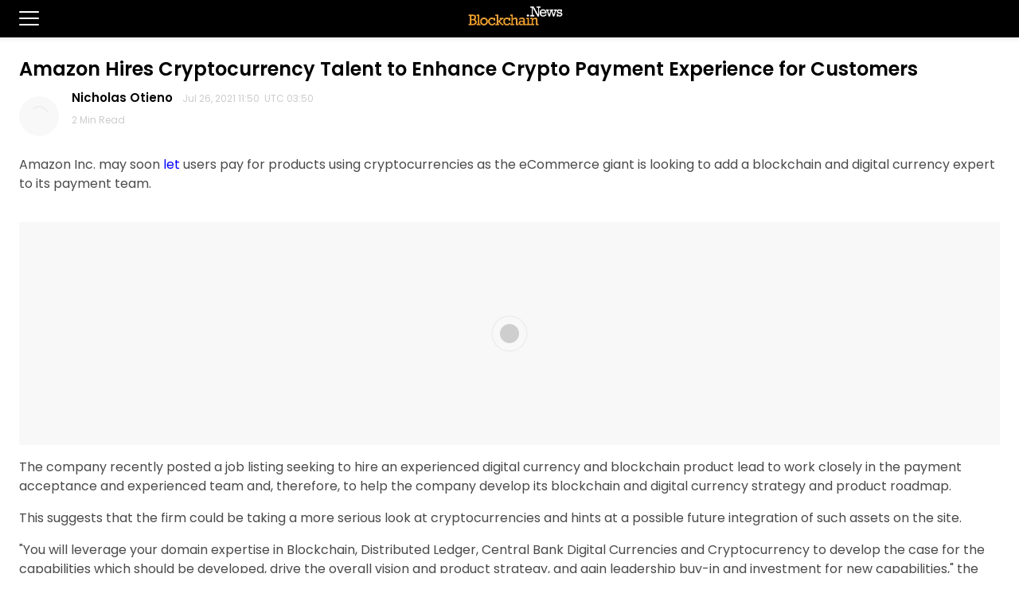

--- FILE ---
content_type: text/html; charset=utf-8
request_url: https://blockchain.news/PostAMP?id=amazon-hires-cryptocurrency-talent-enhancing-crypto-payment-experience
body_size: 11191
content:

<!doctype html>
<html amp>
<head>
    <meta charset="utf-8">
    <title>Amazon Hires Cryptocurrency Talent to Enhance Crypto Payment Experience for Customers | Blockchain News</title>
    <link rel="canonical" href="http://blockchain.news/news/cb096bd1-abcb-41a6-80cf-44fabe9809cc" />
    <link rel="stylesheet" href="https://fonts.googleapis.com/css?family=Roboto:300,400,500,600,700%7CSource+Sans+Pro:200,300,400,500,600,700,900%7CBarlow:200,300,400,500,600,700,900%7CNoto+Sans:200,300,400,500,600,700,900%7CPoppins:200,300,400,500,600,700,900" />
    <meta name="viewport" content="width=device-width,minimum-scale=1,initial-scale=1">
    <script async src="https://cdn.ampproject.org/v0.js"></script>
    <script custom-element="amp-form" src="https://cdn.ampproject.org/v0/amp-form-0.1.js" async=""></script>
    <script async custom-element="amp-sidebar" src="https://cdn.ampproject.org/v0/amp-sidebar-0.1.js"></script>
    <script async custom-element="amp-accordion" src="https://cdn.ampproject.org/v0/amp-accordion-0.1.js"></script>
    <script async custom-element="amp-auto-ads" src="https://cdn.ampproject.org/v0/amp-auto-ads-0.1.js"></script>
    <style amp-boilerplate>

        body {
            -webkit-animation: -amp-start 8s steps(1,end) 0s 1 normal both;
            -moz-animation: -amp-start 8s steps(1,end) 0s 1 normal both;
            -ms-animation: -amp-start 8s steps(1,end) 0s 1 normal both;
            animation: -amp-start 8s steps(1,end) 0s 1 normal both
        }

        @-webkit-keyframes -amp-start {
            from {
                visibility: hidden
            }

            to {
                visibility: visible
            }
        }

        @-moz-keyframes -amp-start {
            from {
                visibility: hidden
            }

            to {
                visibility: visible
            }
        }

        @-ms-keyframes -amp-start {
            from {
                visibility: hidden
            }

            to {
                visibility: visible
            }
        }

        @-o-keyframes -amp-start {
            from {
                visibility: hidden
            }

            to {
                visibility: visible
            }
        }

        @keyframes -amp-start {
            from {
                visibility: hidden
            }

            to {
                visibility: visible
            }
        }
    </style>
    <noscript>
        <style amp-boilerplate>

            body {
                -webkit-animation: none;
                -moz-animation: none;
                -ms-animation: none;
                animation: none
            }
        </style>
    </noscript>
    <style amp-custom>
        body {
            background: #fff;
            color: #4a4a4a;
            font-family: Noto Sans,Calibri,sans-serif;
            min-width: 315px;
            overflow-x: hidden;
            font-smooth: always;
            -webkit-font-smoothing: antialiased;
        }

        .header {
            background-color: #000;
            z-index: 999;
            box-shadow: 0 0 5px 2px rgba(0,0,0,.1);
            text-align: center;
        }
        .fixed-height-container {
     position: relative;
     width: 100%;
     height: 300px;
   }

        amp-img.cover img {
            object-fit: cover;
        }


        .left-0 {
            left: 0;
        }

        .bottom-0 {
            bottom: 0;
        }

        .right-0 {
            right: 0;
        }

        .top-0 {
            top: 0;
        }

        .absolute {
            position: absolute;
        }

        h1, h2, h3, h4, h5, h6 {
            margin: 0;
            padding: 0;
            font-weight: 400;
        }

        .h1, h1 {
            font-size: 3rem;
            line-height: 2.5rem;
        }

        .h2, h2 {
            font-size: 2rem;
            line-height: 2.5rem;
        }

        .h3, h3 {
            font-size: 1.5rem;
            line-height: 2rem;
        }

        .m0 {
            margin: 0;
        }

        .mb1 {
            margin-bottom: .5rem;
        }

        .mb2 {
            margin-bottom: 1rem;
        }

        .mb3 {
            margin-bottom: 1.5rem;
        }

        .mb4 {
            margin-bottom: 2rem;
        }

        .p0 {
            padding: 0;
        }

        .p1 {
            padding: .5rem;
        }

        .px1 {
            padding-left: .5rem;
            padding-right: .5rem;
        }

        .px3 {
            padding-left: 1.5rem;
            padding-right: 1.5rem;
        }

        .pt2 {
            padding-top: 1rem;
        }

        .relative {
            position: relative;
        }

        .ampstart-subtitle {
            color: #003f93;
            font-size: 1rem;
        }

        .ampstart-subtitle, body {
            line-height: 1.5rem;
        }

        .ampstart-card {
            box-shadow: 0 1px 1px 0 rgba(0,0,0,.14), 0 1px 1px -1px rgba(0,0,0,.14), 0 1px 5px 0 rgba(0,0,0,.12);
        }

        .max-width-1 {
            max-width: 24rem;
        }

        .block {
            display: block;
        }

        .text-decoration-none {
            text-decoration: none;
        }

        .ampstart-icon {
            fill: #003f93;
        }

        .ampstart-input {
            width: 100%;
        }

            .ampstart-input > input, .ampstart-input > select, .ampstart-input > textarea {
                width: 100%;
                margin-top: 1rem;
                line-height: 1.5rem;
                border: 0;
                border-radius: 0;
                border-bottom: 1px solid #4a4a4a;
                background: none;
                color: #4a4a4a;
                outline: 0;
            }

            .ampstart-input > label {
                color: #003f93;
                pointer-events: none;
                text-align: left;
                font-size: .875rem;
                line-height: 1rem;
                opacity: 0;
                animation: .2s;
                animation-timing-function: cubic-bezier(.4,0,.2,1);
                animation-fill-mode: forwards;
            }

        .ampstart-label {
            text-transform: uppercase;
        }

        .ampstart-byline, .ampstart-caption, .ampstart-hint, .ampstart-label {
            font-size: .875rem;
            color: #4f4f4f;
            line-height: 1.125rem;
        }

        .ampstart-btn-secondary {
            background-color: #fff;
            color: #000;
            border: 1px solid #000;
        }

        .ampstart-btn {
            font-family: inherit;
            font-weight: inherit;
            font-size: 1rem;
            line-height: 1.125rem;
            padding: .7em .8em;
            text-decoration: none;
            white-space: nowrap;
            vertical-align: middle;
            cursor: pointer;
        }

        .ampstart-footer {
            background-color: #2d2d2d;
            color: #fff;
            padding-top: 5rem;
            padding-bottom: 5rem;
        }

        .ampstart-footer, .ampstart-small-text {
            font-size: .75rem;
            line-height: 1rem;
        }

        .items-center {
            -ms-flex-align: center;
            align-items: center;
        }

        main .ampstart-social-follow {
            margin-left: auto;
            margin-right: auto;
            width: 315px;
        }

        .justify-around {
            justify-content: space-around;
        }

        .flex-column {
            flex-direction: column;
        }

        .flex-wrap {
            flex-wrap: wrap;
        }

        .flex {
            display: flex;
        }

        .list-reset {
            list-style: none;
            padding-left: 0;
        }

        small {
            font-size: 80%;
        }

        li {
            display: list-item;
            text-align: -webkit-match-parent;
        }

        nav, section {
            display: block;
        }

        .border-none {
            border: 0
        }

        button, input {
            overflow: visible;
        }


        main {
            max-width: 1380px;
            margin: 0 auto;
        }


        .container{
            max-width:1380px;
            margin-right: auto;
    margin-left: auto;





        }

        amp-img {
            margin-top: 20px;
        }

        .logo {
            margin-top: 5px;
            margin-bottom: 5px;
            margin-right: 35px;
        }


             p span font {
                color: #4a4a4a;
            }
            .title{
                font-size:24px;
                font-weight:600;
                color: #000;
                line-height: 2rem;
            }

        a {
            text-decoration: none;
            color: #4a4a4a;
        }

        a:visited {
            text-decoration: none;
            color: #4a4a4a;
        }

        .widget-title {
            font-size: 16px;
            text-transform: uppercase;
            font-weight: 900;
            border-bottom: 3px solid #ddd;
            color: #333;
            line-height: 24px;
            letter-spacing: .8px;
            display: inline-block;
        }




        @media (min-width: 576px) {
         .hidden-sm-up {
           display: none;
  }
}

        @media (max-width: 575px) {
  .hidden-xs-down {
    display: none;
  }
}

        .entry-box {
            margin: 0 1% 2% 0.5%;
            border-bottom: 1px solid #EEE;
        }
        .row {
            display: flex;
            flex-wrap: wrap;
        }
        .col-8 {
            -ms-flex: 0 0 66.666667%;
            flex: 0 0 66.666667%;
            max-width: 66.666667%;
        }
        .col-4 {
            -ms-flex: 0 0 33.333333%;
            flex: 0 0 33.333333%;
            max-width: 33.333333%;
        }
        .post-thumbnail {
            border-radius: 5px;
            vertical-align: text-top;
            margin-top: 0px;
            margin-bottom: 20px;
        }
        .entry-title {
            font-weight: 600;
            line-height: 24px;
            font-size: 16px;
        }
        .entry-padding {
            padding: 0px 0px 20px 20px
        }
        @media (max-width: 600px) {

            .entry-title {
                font-size: 13.2px;
                line-height: 18px;
            }
            .entry-padding {
                padding: 0px 0px 0px 20px;
            }
            .post-padding {
                padding-top: 15px;
            }
            }


        .author-section {
            margin-bottom: 40px;
        }
        .author-image {
            margin-right: 1em;
            border-radius: 50%;
            float: left;
            margin-top: 10px;
        }
        .author-name {
            font-size: 15px;
            color:#000;
            font-weight:600;
        }
        .pub-date {
            line-height: .7;
            color: #ccc;
            font-size: 12px;
            text-transform: capitalize;
        }
        @media (max-width: 330px) {
            .pub-date {
                font-size: 11px;
            }
        }

        blockquote {
            border-left: 8px solid #fab915;
            border-top: 0;
            border-bottom: 0;
            line-height: 1.6;
            position: relative;
            background: #f4f4f4;
            padding: 1.2em 30px 1.2em 50px;
            margin: 30px auto;
            font-weight: 600;
        }

        .post blockquote {
            border-top: 1px solid #dfdfdf;
            border-bottom: 1px solid #dfdfdf;
            color: #6f6f6f;
            font-size: 1.3em;
            width: 90%;
            margin: 1.5em auto;
            font-style: italic;
            font-weight: lighter
        }

            .post blockquote p {
                margin: 1em .5em
            }

        .sidebar-open-btn {
            font-size: 1.5em;
            display: none;
        }

      .sidebar-open-btn {
        display: inline-block;
        float:left;
        margin-top:8px;
        background: #000;
        color: #fff;
        border-color: #000;
        padding-right:0px;
      }
    }
        .ampstart-footer-nav ul li a{
           color:#fff;
        }
        amp-mega-menu nav {
            background-color: #fab915;
        }
    amp-mega-menu nav ul {
      max-width:1380px;
                margin: 0 auto;
                padding:0px;
    }

        amp-mega-menu nav ul li {
            font-size: 15px;
            letter-spacing: .25px;
            display: block;
            position: relative;
            padding: 9px 9px 9px 0px;
            font-weight: 700;
            text-decoration: none;
        }
    amp-mega-menu nav ul li div{
       max-width:690px;
       margin-top:9px;

    }
        amp-mega-menu nav ul li div div div ul li {
        font-weight:400;
        }

    .col {
    flex-basis: 0;
    flex-grow: 1;
    position: relative;
    width: 100%;
    min-height: 1px;
    float: left;
  width: 20%;
  padding: 10px;
  margin-bottom:20px;
}
        .mega-title {
            font-weight: 700;
            margin-bottom: 6px;
            letter-spacing: 0.3px;
            border-bottom: 1px solid #fab915;
            display: inline-block;
        }
    amp-sidebar {
    background-color: #fff;
    min-width: 300px;
    width: 300px;
}

    amp-sidebar li{
        margin: 0 0 2rem 2em;
        font-weight:500;
    }

    amp-sidebar amp-nested-menu ul li div ul ul li {
    margin: 0 0 0.2rem 0em;
    font-weight: 500;
    font-size:13px;
}
    amp-sidebar amp-nested-menu ul li div ul{
        margin-bottom:20px;
    }

        .menu-title {
            font-size: 13px;
            letter-spacing: .25px;
            font-weight: 700;
            margin-bottom:8px
        }

        .sidebar-icon-container {
            display: inline-block;
            cursor: pointer;
        }
        .bar1, .bar2, .bar3 {
            width: 25px;
            height: 2px;
            background-color: #fff;
            margin: 6px 0;
            border-radius: 100px;
        }
        .close-sidebar {
            font-size: 1.5em;
            margin: 0.5em 0 0rem 1em;
        }

        #mainContent a {
            text-decoration: none;
            color: blue;
        }

            #mainContent a:visited {
                text-decoration: none;
                color: blueviolet;
            }
        .footer-hyperlink {
            font-size: 14px;
            color: #006775;
            font-weight: 800;
        }
        .btn {
            border: 0;
            /*padding: 9px 30px;*/
            display: inline-block;
            vertical-align: middle;
            position: relative;
            /*font-size: 14px;*/
            border-radius: 2px;
            background: #eaeaea;
            color: #333;
            text-align: center;
            line-height: 24px;
            letter-spacing: .8px;
            z-index: 1;
        }

        .tag-btn {
            margin: .8em .8em 0 0;
            padding: .1em .5em;
        }
        body {
            font-family: applefont,'Poppins','Source Sans Pro',sans-serif;
        }
    </style>
    <!-- AMP Analytics -->
    <script async custom-element="amp-analytics" src="https://cdn.ampproject.org/v0/amp-analytics-0.1.js"></script>
</head>
<body>
<amp-auto-ads type="adsense"
              data-ad-client="ca-pub-2685412041103446">
</amp-auto-ads>
<!-- Google Tag Manager -->
<amp-analytics config="https://www.googletagmanager.com/amp.json?id=GTM-5KMH9TP&gtm.url=SOURCE_URL" data-credentials="include"></amp-analytics>
<amp-analytics type="gtag" data-credentials="include">
    <script type="application/json">
            {
            "vars" : {
            "gtag_id": "UA-134821821-1",
            "config" : {
            "UA-134821821-1": { "groups": "default" }
            }
            }
            }
        </script>
</amp-analytics>
<div class="header">
    <div role="button" on="tap:sidebar.toggle" tabindex="0" class="sidebar-icon-container sidebar-open-btn px3">
        <div class="bar1"></div>
        <div class="bar2"></div>
        <div class="bar3"></div>
    </div>
    <a href="https://blockchain.news">

        <amp-img width="125"
                 height="30"
                 src="https://image.blockchain.news/sharedimage/blockchain_Logo_black-02 .jpg" class="logo" layout="intrinsic"></amp-img>
    </a>
</div>
<header>
    <amp-sidebar id="sidebar" layout="nodisplay" style="line-height: 1.5rem;">
        <amp-nested-menu layout="fill">
            <div role="button" aria-label="close sidebar" on="tap:sidebar.toggle" tabindex="0" class="close-sidebar">✕</div>
            <ul style="margin-top:20px">
                <li class="menu-title">
                    <h4 amp-nested-submenu-open style="font-weight:600;font-size:13px">News <span style="color:#fab915">&#9656;</span></h4>
                    <div amp-nested-submenu>
                        <ul>
                            <li style="margin: 30px 0 0.5rem 2em;">
                                <span amp-nested-submenu-close style="color:#4A4A4A;font-size:13px;"><span style="color:#fab915">&#9666;</span> Back</span>
                            </li>
                            <li>

                                <div class="mega-title"><a href="/tag/Cryptocurrency">Crypto News</a></div>
                                <ul>
                                    <li><a href="/tag/Bitcoin">Bitcoin News</a></li>
                                    <li><a href="/tag/Ethereum">Ethereum News</a></li>
                                    <li><a href="/tag/Cardano">Cardano News</a></li>
                                    <li><a href="/tag/Stablecoin">Stablecoin News</a></li>
                                    <li><a href="/tag/CBDC">CBDC News</a></li>
                                    <li><a href="/tag/DeFi">DeFi News</a></li>
                                </ul>
                                <div class="mega-title"><a href="/tag/Industry">Industry News</a></div>
                                <ul>
                                    <li><a href="/tag/exchanges">Exchanges</a></li>
                                    <li><a href="/tag/mining">Mining</a></li>
                                    <li><a href="/tag/Data-Service">Data Service</a></li>
                                </ul>
                            </li>
                        </ul>
                    </div>
                </li>
                <li class="menu-title">
                    <a href="/analysis">Analysis</a>
                </li>
                <li class="menu-title">
                    <a href="/interview">Interview</a>
                </li>
                <li class="menu-title">
                    <a href="/wiki">Wiki</a>
                </li>
                <li class="menu-title">
                    <a href="/press%20release">Press Release</a>
                </li>
                <li class="menu-title">
                    <a href="/price">Price</a>
                </li>
                <li class="menu-title">
                    <a href="/Eventlist">Events</a>
                </li>
                <li class="menu-title">
                    <a href="/opinion">Opinion</a>
                </li>
                <li class="menu-title">
                    <a href="/write">Join Us</a>
                </li>
                <li style="font-size: 11px;color: gray;font-weight: 600;margin: 2em 0 0.4rem 2.3em;">Tools</li>
                <li class="menu-title">
                    <a href="/about">About</a>
                </li>
                <li class="menu-title">
                    <a href="/contact">Contact</a>
                </li>
                <li class="menu-title">
                    <a href="/privacy">Privacy</a>
                </li>
                <li class="menu-title">
                    <a href="/termsandconditions">Terms & Conditions</a>
                </li>
                <li class="menu-title">
                    <a href="/Advertisement">Advertise</a>
                </li>
                <li class="menu-title">
                    <a href="/zh">中文</a>
                </li>
                <li style="margin:0 0 0.8rem 1.3em">
                    <a target="_blank" rel="nofollow noopener noreferrer" href="https://www.linkedin.com/company/blockchainnewsbn/"><amp-img src="https://blockchainstock.blob.core.windows.net/logo/sidebar-linkedin.png" width="40" height="40" style="margin-top:0px"></amp-img>&nbsp;</a>
                    <a target="_blank" rel="nofollow noopener noreferrer" href="https://www.facebook.com/BlockchainNewsM/"><amp-img src="https://blockchainstock.blob.core.windows.net/logo/sidebar-facebook.png" width="40" height="40" style="margin-top:0px"></amp-img>&nbsp;</a>
                    <a target="_blank" rel="nofollow noopener noreferrer" href="https://twitter.com/BlockchainNewsM"><amp-img src="https://blockchainstock.blob.core.windows.net/logo/sidebar-twitter.png" width="40" height="40" style="margin-top:0px"></amp-img>&nbsp;</a>
                </li>

            </ul>
        </amp-nested-menu>
    </amp-sidebar>

</header>
<main id="content" role="main" class="px3">
    <article class="blockchain-article">
        <br/>
        <h1 class="mb1 title">Amazon Hires Cryptocurrency Talent to Enhance Crypto Payment Experience for Customers</h1>

        <div class="author-section">
                    <a href="/Profile/Nicholas-Otieno" target="_blank"><amp-img src="https://blockchainstock.azureedge.net/profilepicture/14c6abaf-fa37-45f3-ae4b-b1da3d145ae9.jpg" class="author-image" width="50" height="50" layout="fixed"></amp-img></a>
                <a href="/Profile/Nicholas-Otieno" target="_blank" class="author-name">Nicholas Otieno &nbsp;</a>
                <span class="pub-date">Jul 26, 2021 11:50 &nbsp;UTC 03:50</span>
                <p class="pub-date">2 Min Read</p>
        </div>

        <div id="mainContent">
            <p><span >Amazon Inc. may soon <a rel="nofollow" href="https://economictimes.indiatimes.com/markets/cryptocurrency/amazon-may-soon-allow-users-to-pay-in-cryptocurrencies-like-bitcoin/articleshow/84727484.cms" target="_blank" >let</a> users pay for products using cryptocurrencies as the eCommerce giant is looking to add a blockchain and digital currency expert to its payment team.</span><div class="fixed-height-container"><amp-img  class="cover" layout="fill"  src="https://image.blockchain.news:443/features/663C7F7398592069F7A5E4AA4F84EF187130551422552E58EDBF8984CD2D89E5.jpg" /></div></p>
<p><span >The company recently posted a job listing seeking to hire an experienced digital currency and blockchain product lead to work closely in the payment acceptance and experienced team and, therefore, to help the company develop its blockchain and digital currency strategy and product roadmap.</span></p>
<p><span >This suggests that the firm could be taking a more serious look at cryptocurrencies and hints at a possible future integration of such assets on the site.</span></p>
<p><span >"You will leverage your domain expertise in Blockchain, Distributed Ledger, Central Bank Digital Currencies and Cryptocurrency to develop the case for the capabilities which should be developed, drive the overall vision and product strategy, and gain leadership buy-in and investment for new capabilities," the job posting stated.</span></p>
<p><span >The product lead would collaborate with teams across Amazon, including&nbsp;</span><span >Amazon Web services (</span><span >AWS)-&nbsp;</span><span >a cloud arm of Amazon</span><span >, to build the roadmap for the launch strategy, technical strategy and capabilities, and customer experience. A</span><span >WS currently provides a managed blockchain service.</span></p>
<p><span >A company spokesperson revealed that Amazon is inspired by the innovation taking place in the crypto sector and examines what it could look like within the firm. Yet, a</span><span >t present, Amazon does not accept crypto assets as payments yet.&nbsp;</span></p>
<p><span ><strong>Growing Interest in Crypto </strong></span></p>
<p><span >The latest opening comes five months after rumours started that Amazon was developing the groundwork of a new digital currency to use in its platforms and marketplaces.</span></p>
<p><span >In February 2021, Amazon <a rel="nofollow" href="https://blockchain.news/news/amazon-aims-advance-its-digital-currency-project-mexico" target="_blank" >posted</a> a job listing as it looked for developers and engineers to help the company prepare a unveil of the &lsquo;digital currency&rdquo; project in Mexico. During that time, the company searched for a leader to help the company launch a new payment product&nbsp;beginning with Mexico as the initial launch nation. </span></p>
<p><span >The new digital currency payment will enable customers to convert their fiat currencies to digital currencies, which they can use to buy online goods and services. The company posted the job in October 2020 but updated it in February.</span></p><br/><h5><i>Image source: Shutterstock</i></h5>


        </div>
        <br/>
                    <a class="footer-hyperlink" href="https://blockchain.news/news/ethereum-will-be-made-available-amazon-managed-blockchain">Ethereum Will Be Made Available on Amazon Managed Blockchain</a>
                    <br/>
                    <br/>
        <br/>


        <h2 class="widget-title">Read More</h2>
        <br/><br/>


            <div class="entry-box">
                <!-- - - - - - - - - - - - - - Entry - - - - - - - - - - - - - - - - -->
                <!-- - - - - - - - - - - - - - Entry attachment - - - - - - - - - - - - - - - - -->

                <div class="row post-padding">
                    <div class="col-4">
                        <a href="../PostAMP?id=btc-leaps-over-12-percent-six-week-highanalysts-predicts-individual-trades-could-influence-the-bitcoin-market">
                                <amp-img src="https://blockchainstock.blob.core.windows.net:443/thumbnails/7BFD8D363468847AA46AF5D3E172F51FD41E6F7E971743ECEBF38125B0A7E1CE.jpg" width="357" height="234" alt="" class="post-thumbnail" layout="responsive"></amp-img>
                        </a>
                    </div>
                    <div class="col-8">
                        <div class="row">
                            <div class="col-12 entry-padding" style="">
                                <h5 class="entry-title"><a style="color: black; text-decoration: none;" href="../PostAMP?id=btc-leaps-over-12-percent-six-week-highanalysts-predicts-individual-trades-could-influence-the-bitcoin-market">BTC Leaps Over 12% to Six-week High, Analysts Predicts Individual Trades Could Influence on the Bitcoin Market</a></h5>
                                <p>
                                    <span class="pub-date">Jul 26, 2021</span>&nbsp;&nbsp;&nbsp;
                                    <span class="pub-date">2 Min Read</span>
                                </p>
                                <div class="tab-content-title hidden-sm-down hidden-xs-down" style="margin-top:0.5em">

                                        <a class="btn tag-btn" style="font-size:12px;" href="/tag/bitcoin/amp">#BITCOIN</a>                                         <a class="btn tag-btn" style="font-size:12px;" href="/tag/cryptocurrencies/amp">#CRYPTOCURRENCIES</a>                                         <a class="btn tag-btn" style="font-size:12px;" href="/tag/price/amp">#PRICE</a>                                         <a class="btn tag-btn" style="font-size:12px;" href="/tag/market/amp">#MARKET</a>                                         <a class="btn tag-btn" style="font-size:12px;" href="/tag/analysis/amp">#ANALYSIS</a>                                         <a class="btn tag-btn" style="font-size:12px;" href="/tag/santiment/amp">#SANTIMENT</a>                                         <a class="btn tag-btn" style="font-size:12px;" href="/tag/trading/amp">#TRADING</a>                                 </div>
                            </div>
                        </div>
                    </div>


                    <!-- - - - - - - - - - - - - - Entry body - - - - - - - - - - - - - - - - -->
                </div>
            </div>
            <div class="entry-box">
                <!-- - - - - - - - - - - - - - Entry - - - - - - - - - - - - - - - - -->
                <!-- - - - - - - - - - - - - - Entry attachment - - - - - - - - - - - - - - - - -->

                <div class="row post-padding">
                    <div class="col-4">
                        <a href="../PostAMP?id=ethereum-is-expected-undergo-a-90-percent-daily-emission-reduction-following-eth-2.0-upgrade">
                                <amp-img src="https://blockchainstock.blob.core.windows.net:443/thumbnails/104BD6FD478C96A683FA3CFCC8F96FF52772FCC51072145272971B0A2E82CC59.jpg" width="357" height="234" alt="" class="post-thumbnail" layout="responsive"></amp-img>
                        </a>
                    </div>
                    <div class="col-8">
                        <div class="row">
                            <div class="col-12 entry-padding" style="">
                                <h5 class="entry-title"><a style="color: black; text-decoration: none;" href="../PostAMP?id=ethereum-is-expected-undergo-a-90-percent-daily-emission-reduction-following-eth-2.0-upgrade">Ethereum is Expected to Undergo a 90% Daily Emission Reduction Following ETH 2.0 Upgrade</a></h5>
                                <p>
                                    <span class="pub-date">Jul 26, 2021</span>&nbsp;&nbsp;&nbsp;
                                    <span class="pub-date">2 Min Read</span>
                                </p>
                                <div class="tab-content-title hidden-sm-down hidden-xs-down" style="margin-top:0.5em">

                                        <a class="btn tag-btn" style="font-size:12px;" href="/tag/ethereum/amp">#ETHEREUM</a>                                         <a class="btn tag-btn" style="font-size:12px;" href="/tag/eth/amp">#ETH</a>                                         <a class="btn tag-btn" style="font-size:12px;" href="/tag/ethereum 2.0/amp">#ETHEREUM 2.0</a>                                         <a class="btn tag-btn" style="font-size:12px;" href="/tag/proof-of-stake/amp">#PROOF-OF-STAKE</a>                                         <a class="btn tag-btn" style="font-size:12px;" href="/tag/blockchain/amp">#BLOCKCHAIN</a>                                         <a class="btn tag-btn" style="font-size:12px;" href="/tag/cryptocurrencies/amp">#CRYPTOCURRENCIES</a>                                 </div>
                            </div>
                        </div>
                    </div>


                    <!-- - - - - - - - - - - - - - Entry body - - - - - - - - - - - - - - - - -->
                </div>
            </div>
            <div class="entry-box">
                <!-- - - - - - - - - - - - - - Entry - - - - - - - - - - - - - - - - -->
                <!-- - - - - - - - - - - - - - Entry attachment - - - - - - - - - - - - - - - - -->

                <div class="row post-padding">
                    <div class="col-4">
                        <a href="../PostAMP?id=the-central-bank-nigeria-conduct-its-central-bank-digital-currency-pilot-october-1">
                                <amp-img src="https://blockchainstock.blob.core.windows.net:443/thumbnails/FC1ABAF460DC3CD6C318AEFDA07284C6E3007AA181ED5B767F969CC9DE93C4A4.jpg" width="357" height="234" alt="" class="post-thumbnail" layout="responsive"></amp-img>
                        </a>
                    </div>
                    <div class="col-8">
                        <div class="row">
                            <div class="col-12 entry-padding" style="">
                                <h5 class="entry-title"><a style="color: black; text-decoration: none;" href="../PostAMP?id=the-central-bank-nigeria-conduct-its-central-bank-digital-currency-pilot-october-1">The Central Bank of Nigeria to Conduct its Central Bank Digital Currency Pilot on October 1</a></h5>
                                <p>
                                    <span class="pub-date">Jul 26, 2021</span>&nbsp;&nbsp;&nbsp;
                                    <span class="pub-date">2 Min Read</span>
                                </p>
                                <div class="tab-content-title hidden-sm-down hidden-xs-down" style="margin-top:0.5em">

                                        <a class="btn tag-btn" style="font-size:12px;" href="/tag/blockchain/amp">#BLOCKCHAIN</a>                                         <a class="btn tag-btn" style="font-size:12px;" href="/tag/bitcoin/amp">#BITCOIN</a>                                         <a class="btn tag-btn" style="font-size:12px;" href="/tag/central bank of nigeria/amp">#CENTRAL BANK OF NIGERIA</a>                                         <a class="btn tag-btn" style="font-size:12px;" href="/tag/hyperledger fabric/amp">#HYPERLEDGER FABRIC</a>                                         <a class="btn tag-btn" style="font-size:12px;" href="/tag/cbdc/amp">#CBDC</a>                                 </div>
                            </div>
                        </div>
                    </div>


                    <!-- - - - - - - - - - - - - - Entry body - - - - - - - - - - - - - - - - -->
                </div>
            </div>
            <div class="entry-box">
                <!-- - - - - - - - - - - - - - Entry - - - - - - - - - - - - - - - - -->
                <!-- - - - - - - - - - - - - - Entry attachment - - - - - - - - - - - - - - - - -->

                <div class="row post-padding">
                    <div class="col-4">
                        <a href="../PostAMP?id=bitcoin-is-moving-strong-hands-small-holders-are-proving-to-be-a-rising-force">
                                <amp-img src="https://blockchainstock.blob.core.windows.net:443/thumbnails/2E5CC1711C4F8042CD002F0665DA175D00A58A1F83FCF51E78224A2D8334DA11.jpg" width="357" height="234" alt="" class="post-thumbnail" layout="responsive"></amp-img>
                        </a>
                    </div>
                    <div class="col-8">
                        <div class="row">
                            <div class="col-12 entry-padding" style="">
                                <h5 class="entry-title"><a style="color: black; text-decoration: none;" href="../PostAMP?id=bitcoin-is-moving-strong-hands-small-holders-are-proving-to-be-a-rising-force">Bitcoin is Moving to Strong Hands as Small Holders are Proving to be a Rising Force</a></h5>
                                <p>
                                    <span class="pub-date">Jul 26, 2021</span>&nbsp;&nbsp;&nbsp;
                                    <span class="pub-date">2 Min Read</span>
                                </p>
                                <div class="tab-content-title hidden-sm-down hidden-xs-down" style="margin-top:0.5em">

                                        <a class="btn tag-btn" style="font-size:12px;" href="/tag/bitcoin/amp">#BITCOIN</a>                                         <a class="btn tag-btn" style="font-size:12px;" href="/tag/holding/amp">#HOLDING</a>                                         <a class="btn tag-btn" style="font-size:12px;" href="/tag/strong hands/amp">#STRONG HANDS</a>                                         <a class="btn tag-btn" style="font-size:12px;" href="/tag/investment/amp">#INVESTMENT</a>                                         <a class="btn tag-btn" style="font-size:12px;" href="/tag/cryptocurrencies/amp">#CRYPTOCURRENCIES</a>                                 </div>
                            </div>
                        </div>
                    </div>


                    <!-- - - - - - - - - - - - - - Entry body - - - - - - - - - - - - - - - - -->
                </div>
            </div>
            <div class="entry-box">
                <!-- - - - - - - - - - - - - - Entry - - - - - - - - - - - - - - - - -->
                <!-- - - - - - - - - - - - - - Entry attachment - - - - - - - - - - - - - - - - -->

                <div class="row post-padding">
                    <div class="col-4">
                        <a href="../PostAMP?id=crypto-atm-operator-bitcoin-depot-to-place-thousands-of-atms-in-circle-k">
                                <amp-img src="https://blockchainstock.blob.core.windows.net:443/thumbnails/05574D848D3FD2E196615675C77490322C7FBE0851B9824C2F2C1B663F6B3D39.jpg" width="357" height="234" alt="" class="post-thumbnail" layout="responsive"></amp-img>
                        </a>
                    </div>
                    <div class="col-8">
                        <div class="row">
                            <div class="col-12 entry-padding" style="">
                                <h5 class="entry-title"><a style="color: black; text-decoration: none;" href="../PostAMP?id=crypto-atm-operator-bitcoin-depot-to-place-thousands-of-atms-in-circle-k">Crypto ATM Operator Bitcoin Depot to Place Thousands of ATMs in Circle K</a></h5>
                                <p>
                                    <span class="pub-date">Jul 26, 2021</span>&nbsp;&nbsp;&nbsp;
                                    <span class="pub-date">2 Min Read</span>
                                </p>
                                <div class="tab-content-title hidden-sm-down hidden-xs-down" style="margin-top:0.5em">

                                        <a class="btn tag-btn" style="font-size:12px;" href="/tag/blockchain/amp">#BLOCKCHAIN</a>                                         <a class="btn tag-btn" style="font-size:12px;" href="/tag/bitcoin/amp">#BITCOIN</a>                                         <a class="btn tag-btn" style="font-size:12px;" href="/tag/bitcoin depot/amp">#BITCOIN DEPOT</a>                                         <a class="btn tag-btn" style="font-size:12px;" href="/tag/circle k/amp">#CIRCLE K</a>                                         <a class="btn tag-btn" style="font-size:12px;" href="/tag/atm/amp">#ATM</a>                                 </div>
                            </div>
                        </div>
                    </div>


                    <!-- - - - - - - - - - - - - - Entry body - - - - - - - - - - - - - - - - -->
                </div>
            </div>

        <br/>
        <br/><br/><br/><br/>

    </article>

</main>

<!-- Start Footer -->
<!-- Desktop -->
<footer class="ampstart-footer flex flex-column items-center px3 hidden-xs-down">
    <nav class="ampstart-footer-nav">
        <ul class="list-reset flex flex-wrap mb3">
            <li class="px1"><a class="text-decoration-none ampstart-label" href="/Write">Write</a></li>
            <li class="px1"><a class="text-decoration-none ampstart-label" href="/about">About</a></li>
            <li class="px1"><a class="text-decoration-none ampstart-label" href="/contact">Contact</a></li>
            <li class="px1"><a class="text-decoration-none ampstart-label" href="/privacy">Privacy</a></li>
            <li class="px1"><a class="text-decoration-none ampstart-label" href="/termsandconditions">Terms & Condition</a></li>
            <li class="px1"><a class="text-decoration-none ampstart-label" href="/Advertisement">Advertise</a></li>
        </ul>
    </nav>
    <small>
        Copyright © 2020 Blockchain News. All Rights Reserved.
    </small>
</footer>


<!-- End Footer -->
</body>

</html>
